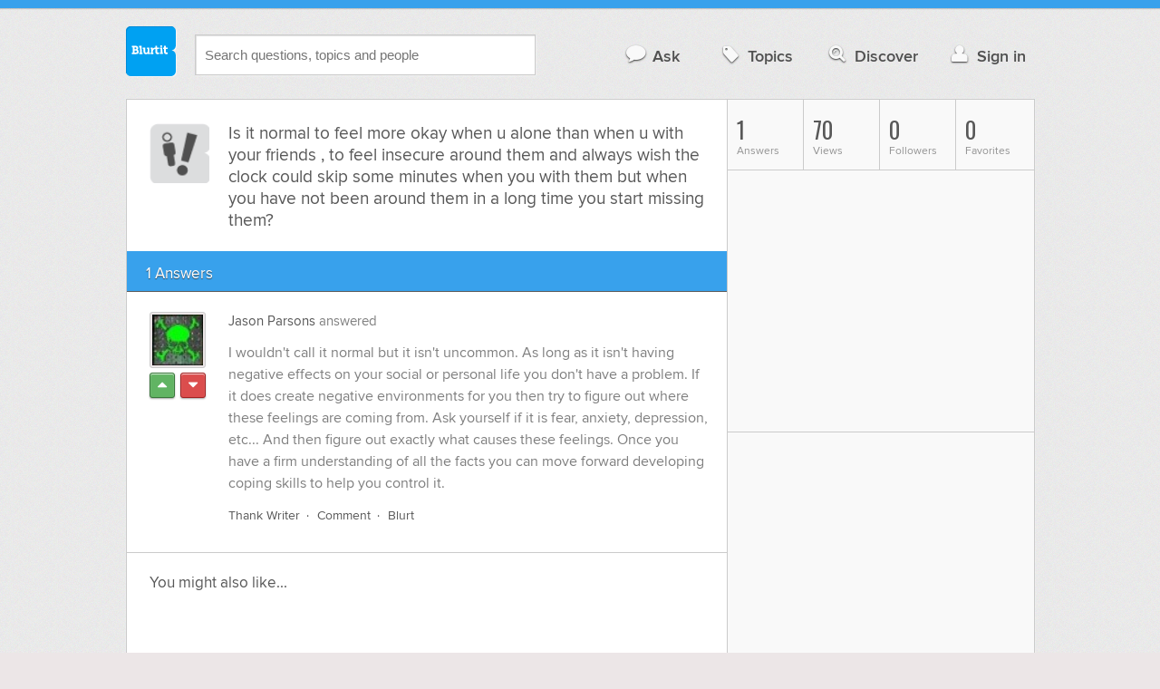

--- FILE ---
content_type: text/html; charset=UTF-8
request_url: https://relationships.blurtit.com/3826456/is-it-normal-to-feel-more-okay-when-u-alone-than-when-u-with-your-friends-to-feel
body_size: 12423
content:
<!DOCTYPE html>
<!--[if lt IE 7]>      <html class="logged-out question-page   lt-ie9 lt-ie8 lt-ie7" xmlns="//www.w3.org/1999/xhtml" xmlns:og="//ogp.me/ns#" xmlns:fb="//www.facebook.com/2008/fbml"> <![endif]-->
<!--[if IE 7]>         <html class="logged-out question-page   lt-ie9 lt-ie8" xmlns="//www.w3.org/1999/xhtml" xmlns:og="//ogp.me/ns#" xmlns:fb="//www.facebook.com/2008/fbml"> <![endif]-->
<!--[if IE 8]>         <html class="logged-out question-page   lt-ie9" xmlns="//www.w3.org/1999/xhtml" xmlns:og="//ogp.me/ns#" xmlns:fb="//www.facebook.com/2008/fbml"> <![endif]-->
<!--[if gt IE 8]><!--> <html class="logged-out question-page  " xmlns="//www.w3.org/1999/xhtml" xmlns:og="//ogp.me/ns#" xmlns:fb="//www.facebook.com/2008/fbml"> <!--<![endif]-->
	<head>
		<meta charset="UTF-8">
		<title>Is it normal to feel more okay when u alone than when u with your friends , to feel insecure around them and always wish the clock could skip some minutes when you with them but when you have not been around them in a long time you start missing them? - Blurtit</title>
		<meta name="google-site-verification" content="XJi_ihJwPvmAnMmTbEIGqxw-Udj4zwOlB1aN3URwE_I" />
		<meta http-equiv="Content-Type" content="text/html; charset=utf-8" />
							<meta name="description" content="Answer (1 of 1): I wouldn't call it normal but it isn't uncommon. As long as it isn't having negative effects on your social or personal life you don't have a problem. If it does create negative environments for you then try to figure out where these feelings are coming from. Ask yourself if it is fear, anxiety, depression, etc... And then figure out exactly what causes these feelings. Once you have a firm understanding of all the facts you can move forward developing coping skills to help you control it." />
					<meta name="fb:app_id" content="110555434708" />
					<meta name="og:title" content="Is it normal to feel more okay when u alone than when u with your friends , to feel insecure around them and always wish the clock could skip some minutes when you with them but when you have not been around them in a long time you start missing them?" />
					<meta name="og:type" content="article" />
					<meta name="og:url" content="//relationships.blurtit.com/3826456/is-it-normal-to-feel-more-okay-when-u-alone-than-when-u-with-your-friends-to-feel" />
					<meta name="og:image" content="//www.blurtit.com/favicon.ico" />
					<meta name="og:site_name" content="Blurtit" />
							
		<meta name="viewport" content="width=device-width, initial-scale=1.0, maximum-scale=1.0" />
		<meta content="yes" name="apple-mobile-web-app-capable" />

		<script>if (window.top !== window.self) window.top.location.replace(window.self.location.href);</script>

				<link rel="canonical" href="https://relationships.blurtit.com/3826456/is-it-normal-to-feel-more-okay-when-u-alone-than-when-u-with-your-friends-to-feel" />
		
		<link rel="shortcut icon" href="/favicon.ico" />

		<!--[if lt IE 9]>
		<script src="//html5shiv.googlecode.com/svn/trunk/html5.js"></script>
		<![endif]-->

		<link rel="stylesheet" href="//cf.blurtitcdn.com/css/blurtit-v1.82.css" media="screen" />
		<link rel="stylesheet" href="//cf.blurtitcdn.com/css/responsive-v1.82.css" media="screen and (max-width: 480px)" />

		<!--[if lte IE 8]>
		<link rel="stylesheet" href="//cf.blurtitcdn.com/css/ie/lte8.css" />
		<![endif]-->

		<!--[if lt IE 8]>
		<link rel="stylesheet" href="//cf.blurtitcdn.com/css/ie/lt8.css" />
		<![endif]-->

		<!--[if IE 6]>
		<link rel="stylesheet" href="//cf.blurtitcdn.com/css/ie/ie6.css" />
		<![endif]-->

		<!--[if IE 7]>
		<link rel="stylesheet" href="//cf.blurtitcdn.com/css/ie/font-awesome-ie7.min.css">
		<![endif]-->

		<link href='//fonts.googleapis.com/css?family=Oswald' rel='stylesheet' type='text/css'>

		<script type='text/javascript'>
	var googletag = googletag || {};
	googletag.cmd = googletag.cmd || [];
	(function() {
		var gads = document.createElement('script');
		gads.async = true;
		gads.type = 'text/javascript';
		var useSSL = 'https:' == document.location.protocol;
		gads.src = (useSSL ? 'https:' : 'http:') +
			'//www.googletagservices.com/tag/js/gpt.js';
		var node = document.getElementsByTagName('script')[0];
		node.parentNode.insertBefore(gads, node);
	})();
	googletag.cmd.push(function() {
			googletag.defineSlot('/1016611/blurtit_top_mpu', [300, 250], 'div-gpt-ad-1368461579297-4').addService(googletag.pubads());
		googletag.defineSlot('/1016611/blurtit_after_question', [468, 60], 'div-gpt-ad-1368461579297-0').addService(googletag.pubads());
		googletag.defineSlot('/1016611/blurtit_bottom_mpu', [300, 250], 'div-gpt-ad-1368461579297-1').addService(googletag.pubads());
	if( window.innerWidth<=480 ) {
		googletag.defineSlot('/1016611/blurtit_mobile_footer', [320, 50], 'div-gpt-ad-1368461579297-3').addService(googletag.pubads());
		googletag.defineSlot('/1016611/blurtit_mobile_after_question', [320, 50], 'div-gpt-ad-1368461579297-2').addService(googletag.pubads());
	}
		googletag.pubads().enableSingleRequest();
		googletag.pubads().collapseEmptyDivs();
		googletag.enableServices();
	});
</script>
	<script type="text/javascript">
  window._taboola = window._taboola || [];
  _taboola.push({article:'auto'});
  !function (e, f, u, i) {
    if (!document.getElementById(i)){
      e.async = 1;
      e.src = u;
      e.id = i;
      f.parentNode.insertBefore(e, f);
    }
  }(document.createElement('script'),
  document.getElementsByTagName('script')[0],
  '//cdn.taboola.com/libtrc/blurtlt/loader.js',
  'tb_loader_script');
  if(window.performance && typeof window.performance.mark == 'function')
    {window.performance.mark('tbl_ic');}
</script>

	<script src='//www.google.com/recaptcha/api.js'></script>

<!-- GPT (New Tims experiments)
<script type='text/javascript'>
  googletag.cmd.push(function() {
    googletag.defineSlot('/1016611/T_Blurtit_Top_Right_300_250', [300, 250], 'div-gpt-ad-1450682766942-0').addService(googletag.pubads());
    googletag.pubads().enableSingleRequest();
    googletag.enableServices();
  });
</script>

<script type='text/javascript'>
  googletag.cmd.push(function() {
    googletag.defineSlot('/1016611/T_Blurtit_Second_Top_Right_300_250', [300, 250], 'div-gpt-ad-1450706941357-0').addService(googletag.pubads());
    googletag.pubads().enableSingleRequest();
    googletag.enableServices();
  });
</script>
-->
        <script async src="https://securepubads.g.doubleclick.net/tag/js/gpt.js"></script>
    <script>
        window.googletag = window.googletag || {cmd: []};
        googletag.cmd.push(function() {
            googletag.defineSlot('/1016611/blurtit_after_question', [[468, 60], 'fluid'], 'div-gpt-ad-1615810412169-0').addService(googletag.pubads());
            googletag.pubads().enableSingleRequest();
            googletag.enableServices();
        });
        googletag.cmd.push(function() {
            googletag.defineSlot('/1016611/Blurtit_after_first_answer', ['fluid', [468, 60]], 'div-gpt-ad-1615811422184-0').addService(googletag.pubads());
            googletag.pubads().enableSingleRequest();
            googletag.enableServices();
        });
    </script>
    
	</head>
	<body>
	<script>
	google_analytics_uacct = "UA-5849863-1";
	</script>	
				<div class="stripe"></div>
		<div class="container">
			<header role="banner" class="clearfix">

				<!-- Begin with the logo -->

				<div class="logo pull-left">
					<a href="//www.blurtit.com" accesskey="1" title="Home">Blurtit<span>.</span></a>
				</div>

				<form action="//www.blurtit.com/search/" method="get" role="search" class="top-search pull-left">
					<input type="text" name="search-query" placeholder="Search questions, topics and people" class="search-input search-typeahead" value="" autocomplete="off" />
					<input type="hidden" name="filter" value="" />
				</form>

				<div role="navigation" class="pull-right">
					<nav class="clearfix">
						<ul>
							<li class="hlink-ask"><a href="//www.blurtit.com/#ask_question" data-toggle="collapse" data-target="#ask_question" id="ask_button"><i class="icon-comment"></i>Ask</a></li>
							<li class="hlink-topics"><a href="//www.blurtit.com/topics" class=""><i class="icon-tag"></i>Topics</a></li>
							<li class="hlink-discover"><a href="//www.blurtit.com/discover" class=""><i class="icon-search"></i>Discover</a></li>
							<li class="hlink-login"><a href="//www.blurtit.com/signin"><i class="icon-user"></i>Sign in</a></li>
						</ul>
					</nav>
				</div>
			</header>
			<div class="collapse collapse-ask" id="ask_question"><div class="clearfix relative popdown" id="ask_popdown"></div></div>
	
		</div>
		<div class="container wrapper clearfix" itemprop="QAPage" itemscope itemtype="http://schema.org/QAPage">
			<div class="main pull-left" role="main" itemprop="mainEntity" itemscope itemtype="http://schema.org/Question">

				<div class="clearfix question main-sides">

					<div class="article-complimentary">
						<a href="//www.blurtit.com/Personal-Problems/" class="topic-thumb"><img src="//cf.blurtitcdn.com/var/topics/relationships/thumb_personal_problems.svg" alt="" /></a>
					</div>

					<div class="article-main">

						<h1 class="page-title editable-non-textarea" id="question3826456" itemprop="name">Is it normal to feel more okay when u alone than when u with your friends , to feel insecure around them and always wish the clock could skip some minutes when you with them but when you have not been around them in a long time you start missing them?</h1>
                        <span style="display:none;" itemprop="answerCount">1</span>


												<!-- /1016611/blurtit_after_question -->
<div class="adblock-first-question" id='div-gpt-ad-1615810412169-0'>
    <script>
        googletag.cmd.push(function() { googletag.display('div-gpt-ad-1615810412169-0'); });
    </script>
</div>
						
					</div>

					
				</div>
				<div id="answers" class="">
					
										<div class="clearfix heading-bar">
						<h2 class="pull-left">1 Answers</h2>

											</div>
					    <article class="answer clearfix main-sides last" id="answerArticle4153841" itemprop="suggestedAnswer" itemscope itemtype="http://schema.org/Answer">

                <div class="article-complimentary">
            <div>
                <a href="//www.blurtit.com/u/763793/" class="media-thumb"><img src="//cf.blurtitcdn.com/var/avatar/B/Biggreen/skullxbones.jpg" alt="Jason Parsons Profile" width="56" height="56" /></a>
            </div>
            <div class="rating  clearfix">

                                <a href='//www.blurtit.com/signin?vote="4153841,q4558837.html,763793,1"&page=//relationships.blurtit.com/3826456/is-it-normal-to-feel-more-okay-when-u-alone-than-when-u-with-your-friends-to-feel' class="modal-login-prompt-show rating-button positive " title="Upvote"><i class="icon-caret-up" itemprop="upvoteCount" data-value="0"></i></a>
                <a href='//www.blurtit.com/signin?vote="4153841,q4558837.html,763793,-1"&page=//relationships.blurtit.com/3826456/is-it-normal-to-feel-more-okay-when-u-alone-than-when-u-with-your-friends-to-feel' class="modal-login-prompt-show rating-button negative " title="Downvote"><i class="icon-caret-down"></i></a>
                            </div>
        </div>
        
                 <div class="article-main">
        
        <div class="meta "><strong><a href="/u/763793/">Jason Parsons</a></strong>  answered </div>

        <div class="user-content clearfix " id="answer4153841" itemprop="text">I wouldn't call it normal but it isn't uncommon. As long as it isn't having negative effects on your social or personal life you don't have a problem. If it does create negative environments for you then try to figure out where these feelings are coming from. Ask yourself if it is fear, anxiety, depression, etc... And then figure out exactly what causes these feelings. Once you have a firm understanding of all the facts you can move forward developing coping skills to help you control it.
                    <div id='div-gpt-ad-1615811422184-0'>
                <script>
                    googletag.cmd.push(function() { googletag.display('div-gpt-ad-1615811422184-0'); });
                </script>
            </div>
                    </div>

        <footer>
	<div class="actions clearfix">
		<ul class="pull-right">
		</ul>

		<ul class="pull-left action-links">
	
			<li class="separate"><a href='//www.blurtit.com/signin?thank="4153841,763793"&page=//relationships.blurtit.com/3826456/is-it-normal-to-feel-more-okay-when-u-alone-than-when-u-with-your-friends-to-feel' class="modal-login-prompt-show thank-link thank4153841">Thank Writer</a></li>
			<li class="separate"><a href="//www.blurtit.com/signin?page=//relationships.blurtit.com/3826456/is-it-normal-to-feel-more-okay-when-u-alone-than-when-u-with-your-friends-to-feel" class="modal-login-prompt-show comment-add-link">Comment</a></li>
			<li class="">
				<a href='/signin?blurt="answer,4153841,763793"&page=//relationships.blurtit.com/3826456/is-it-normal-to-feel-more-okay-when-u-alone-than-when-u-with-your-friends-to-feel' class="modal-login-prompt-show share-link shareA4153841">Blurt</a></li>
		</ul>
		
	</div>


	<section class="additional-content up-arrow hide">
		<div class="additional-summary thank-summary hide">
			<i class="icon-thumbs-up"></i> thanked the writer.
		</div>
		<div class="additional-summary share-summary hide">
			<i class="icon-retweet"></i> blurted this.
		</div>
	</section>
</footer>
                  </div>
        
    </article>
    <div id="taboola-below-article-thumbnails"></div>
    <script type="text/javascript">
        window._taboola = window._taboola || [];
        _taboola.push({
            mode: 'alternating-thumbnails-a',
            container: 'taboola-below-article-thumbnails',
            placement: 'Below Article Thumbnails',
            target_type: 'mix'
        });
    </script>
				<aside class="relative main-sides">
					<h3>You might also like...</h3>
					<ul class="list list-bullet" id="live-related">

												<li style="margin-bottom:3px;">
							<script type="text/javascript"><!--
							google_ad_client = "ca-pub-1549962111268759";
						    /* Also Asked As */
							google_ad_slot = "4488337108";
							google_ad_width = 468;
							google_ad_height = 60;
							google_ad_channel = "Additional00040,Additional00038";
							google_override_format = true;
							google_ad_type = "text";
							google_color_link =  "#38A1EC";
							google_color_text =  "#7F7F7F";
							google_color_bg =  "#FFFFFF";
							google_color_url =  "#38A1EC";
							google_font_face =  "arial";
							google_adtest = "off";
							//-->
							</script>
							<script type="text/javascript"
							src="//pagead2.googlesyndication.com/pagead/show_ads.js">
							</script>
						</li>
												<li class="clearfix live-related-li">
							<p class="live-related-title"><a href="//relationships.blurtit.com/3450184/i-have-a-little-brother-and-sister-they-drive-me-crazy-how-can-i-not-get-agitated-with" class="also-asked-title">I have a little brother and sister. They drive me crazy. How can i not get agitated with them? I always yell when im around them. Help?</a></p>
							<p class="also-asked-cat"><img src="//cf.blurtitcdn.com/var/topics/relationships/thumb_brother.svg" height="11" width="11" alt="Brother">Brother</p>
							<p class="also-asked-summary" style="color:#7f7f7f;">First of all you must remember that you were their age once, I am sure you did not like people yelling...</p>
						</li>
						<li class="clearfix live-related-li">
							<p class="live-related-title"><a href="//relationships.blurtit.com/3654941/share-an-example-of-a-time-when-you-found-it-difficult-to-empathize-with-someone-else-how" class="also-asked-title">Share an example of a time when you found it difficult to empathize with someone else. How did you handle the situation? What could you have done differently to empathize with them?</a></p>
							<p class="also-asked-cat"><img src="//cf.blurtitcdn.com/var/topics/relationships/thumb_personal_problems.svg" height="11" width="11" alt="Personal Problems">Personal Problems</p>
							<p class="also-asked-summary" style="color:#7f7f7f;">Empathy relates to a feeling of 'belonging to' and a very important emotion in human relationships. It...</p>
						</li>
						<li class="clearfix live-related-li">
							<p class="live-related-title"><a href="//relationships.blurtit.com/3673052/do-guys-like-when-girls-ask-them-to-walk-somewhere-with-them-so-they-dont-feel-alone" class="also-asked-title">Do guy's like when girls ask them to walk somewhere with them so they don't feel alone?</a></p>
							<p class="also-asked-cat"><img src="//cf.blurtitcdn.com/var/topics/relationships/thumb_dating_love.svg" height="11" width="11" alt="Dating & Love">Dating & Love</p>
							<p class="also-asked-summary" style="color:#7f7f7f;">Hi Tiffany, yes they do, it boosts their masculinity and they feel protective towards the girl[s]. And...</p>
						</li>
						<li class="clearfix live-related-li">
							<p class="live-related-title"><a href="//relationships.blurtit.com/3925210/why-is-it-that-as-you-grow-you-feel-more-loving-towards-your-parents-and-brothers-and" class="also-asked-title">Why is it that as you grow, you feel more loving towards your parents and brothers and that you worry them when you're not with them? And why do you feel sad when you think of it?</a></p>
							<p class="also-asked-cat"><img src="//cf.blurtitcdn.com/var/topics/relationships/thumb_personal_problems.svg" height="11" width="11" alt="Personal Problems">Personal Problems</p>
							<p class="also-asked-summary" style="color:#7f7f7f;">When people are children, we have this complex where we are egoistical and nobody else really matters...</p>
						</li>
						<li class="clearfix live-related-li">
							<p class="live-related-title"><a href="//relationships.blurtit.com/4302218/why-is-it-important-to-observe-a-persons-reactions-when-you-communicate-with-them" class="also-asked-title">Why is it important to observe a person's reactions when you communicate with them?</a></p>
							<p class="also-asked-cat"><img src="//cf.blurtitcdn.com/var/topics/relationships/thumb_friends.svg" height="11" width="11" alt="Friends">Friends</p>
							<p class="also-asked-summary" style="color:#7f7f7f;">It is important to observe a person's reaction while you communicate with them and if you don't observe...</p>
						</li>
						<li class="clearfix live-related-li">
							<p class="live-related-title"><a href="//relationships.blurtit.com/4531732/p-stylefont-size-12px-line-height-normal-font-family-helvetica-color-rgb69-69-69so-there" class="also-asked-title"><p style="font-size: 12px; line-height: normal; font-family: Helvetica; color: rgb(69, 69, 69);">So there was this girl in 5th grade. We used to be the best of friends. Me, her, and her family friend were like the closest friends ever. The problem with that was I often got third wheeled, because she was of course closer with her family friend (why do I always get third wheeled in all of my friendships I've had?).&nbsp;</p>
<p style="font-size: 12px; line-height: normal; font-family: Helvetica; color: rgb(69, 69, 69);">One day, I got detention during school because I apparently "talked too much". It was the first time I had gotten detention, and I was usually the teacher's favorite student, so I was angry and embarrassed. The girl (I'm tired of calling her "the girl" now, let's just call her Beth, even though that's not her real name), or Beth, was waiting for me outside. I just brushed past her straight into the bathroom, because I didn't want anybody to see me crying, since I never cry in public. Apparently, that was my first strike.&nbsp;</p>
<p style="font-size: 12px; line-height: normal; font-family: Helvetica; color: rgb(69, 69, 69);">Later, during this event at school in which we had to dress up as if we lived in the time period of the American Revolution, Beth's family friend had to wear this really old fashioned dress. Now, I have nothing against those dresses—they're actually one of my favorite types of dresses. I like them much more than what girls wear today. So, I said, 'nice dress', when I passed Beth's family friend. That was apparently my last straw.&nbsp;</p>
<p style="font-size: 12px; line-height: normal; font-family: Helvetica; color: rgb(69, 69, 69);">I had an account on this game which let users private message each other. Later, Beth told me that she didn't want to be my friend anymore, because of the compliment I paid to her friend. I tried to tell her that my remark wasn't an insult, it was a compliment. She said some other nasty stuff in her message, which really hurt me, so I said nasty stuff back also. Then she sent more nasty stuff and swore at me.&nbsp;I reported her to the moderators of the site, and sent a complaint to the administrators. They did nothing.&nbsp;</p>
<p style="font-size: 12px; line-height: normal; font-family: Helvetica; color: rgb(69, 69, 69);">A few months later, she created another account (which is illegal) saying that she was sorry. Of course, since I was such an idiot, I believed her. This was during summer vacation so I couldn't meet up with her and talk in person. I thought everything was well, that I was forgiven and I forgave her too for what she did to me. But no, she backstabbed me.&nbsp;</p>
<p style="font-size: 12px; line-height: normal; font-family: Helvetica; color: rgb(69, 69, 69);">Later, she created multiple accounts claiming she was Beth's cousin (again, which is illegal) on the site to message my online friends (whom I didn't know in real life) to turn them against me and hate me. I remember there was this one friend who I was really close to, but she hated me after Beth poisoned her with lies. Then she tried to turn my closest friend online against me, but I spotted the signs (such as congratulating her on her page), and quickly private messaged my friend not to believe Beth.&nbsp;</p>
<p style="font-size: 12px; line-height: normal; font-family: Helvetica; color: rgb(69, 69, 69);">How could she do that? I forgave her after what she had done. She literally ruined my whole 5th grade, but I still forgave her. She apologized, and then she betrayed me and started turning my friends against me.&nbsp;</p>
<p style="font-size: 12px; line-height: normal; font-family: Helvetica; color: rgb(69, 69, 69);">Nearly 3 years later, I still feel the pain. We go to different middle schools and I deleted my account on the game (which really hurt me because that game was my life. I put so much effort and time into it, and I had so many close friends in that game who really made my day). We have absolutely no contact. I doubt she remembers me anymore. I'm probably just an annoying fly, a figment of her past that she'll forget soon. However, she's this huge black shadow in my life, making me shut down my walls and drift away from my friends because I'm afraid of them doing the same thing that Beth did. I start looking at my friends' actions, and wildly interpreting them as them third, fifth, and even seventh wheeling, leaving me out, and losing interest in me. I don't know what I could've done differently then. Should I have not sent the mean messages back? But she hated me so much, so everything would have fallen apart eventually. Now all I can do is to pick up the fragments of me and try to piece myself together. I will never forgive her.</p>
<p style="font-size: 12px; line-height: normal; font-family: Helvetica; color: rgb(69, 69, 69);">But in the Bible, Jesus says for us to love our neighbors and our enemies. So how can I forgive and forget what she had done? How can I move on when everything reminds me of her?</p></a></p>
							<p class="also-asked-cat"><img src="//cf.blurtitcdn.com/var/topics/relationships/thumb_teen_problems.svg" height="11" width="11" alt="Teen problems">Teen problems</p>
							<p class="also-asked-summary" style="color:#7f7f7f;">You don't.&nbsp; It's a stupid saying.It's okay to "forgive" someone.But if you "forget", you will keep...</p>
						</li>
						<li class="clearfix live-related-li">
							<p class="live-related-title"><a href="//relationships.blurtit.com/4550866/i-got-some-problems-in-loveafter-my-gf-discovered-an-anime-world-my-relationship-with-her" class="also-asked-title">I got some problems in love...after my gf discovered an anime world , my relationship with her got destroyed. Because we live separated , when we text message we do "roleplays" , those roleplays first started with only us , we played like we live with eachother , and i loved that kind of stuff because it maked me less sad to think that i cant be with her (near her) for a long time , also she drawed a lot of thingz with us , and we haved a normal relationship , but after she discovered an anime called Hetalia , my relationship with her started to destroy , she started to have a crush on a character , i was ok , she was a girl who was a fan of a cartoon carachter ,after that she started to have more, but...our "roleplays" changed...she only want roleplays with that anime...and she do draws with them , and...she loves them more then me , i got replaced! We nealy broke today because she thinks if she continue she will forget about me...and i should forget about her...it hurted so much...and our relationship is now in "complicated mode"...she sayed that she want me as a bf and also as a friend...she sayed that we can still be a couple...but it will not be like before... Also...daily she gives me pictures with them , with message " i want to kiss you",is also something else...she sayes earlyer...that she wasn't meant to have a boyfriend...but she cant "leave me" i am paranoid? Should i do something?</a></p>
							<p class="also-asked-cat"><img src="//cf.blurtitcdn.com/var/topics/relationships/thumb_dating_love.svg" height="11" width="11" alt="Dating & Love">Dating & Love</p>
							<p class="also-asked-summary" style="color:#7f7f7f;">Honestly no one's going to read this question it's way too long, all it looks like is blah blah blah...</p>
						</li>
						<li class="clearfix live-related-li">
							<p class="live-related-title"><a href="//relationships.blurtit.com/4559839/what-do-i-do-i-keep-having-relationships-with-guys-when-in-reality-i-miss-my-first-ex-and" class="also-asked-title">What do I do I keep having relationships with guys when in reality I miss my first ex and the reason why I dated other guys is to try to make myself happy. I have been happy but when we I break up with them I just feel sad and the same emptiness?</a></p>
							<p class="also-asked-cat"><img src="//cf.blurtitcdn.com/var/topics/relationships/thumb_dating_love.svg" height="11" width="11" alt="Dating & Love">Dating & Love</p>
							<p class="also-asked-summary" style="color:#7f7f7f;">Your dating other guys to try replacing your ex cause you're still holding your heart opened for your...</p>
						</li>
												<li style="margin-bottom:3px;">
							<script type="text/javascript"><!--
							google_ad_client = "ca-pub-1549962111268759";
						    /* Also Asked As */
							google_ad_slot = "8253251906";
							google_ad_width = 468;
							google_ad_height = 60;
							google_ad_channel = "Additional00041,Additional00038";
							google_override_format = true;
							google_ad_type = "text";
							google_color_link =  "#38A1EC";
							google_color_text =  "#7F7F7F";
							google_color_bg =  "#FFFFFF";
							google_color_url =  "#38A1EC";
							google_font_face =  "arial";
							google_adtest = "off";
							//-->
							</script>
							<script type="text/javascript"
							src="//pagead2.googlesyndication.com/pagead/show_ads.js">
							</script>
						</li>
											</ul>

				</aside>
    <aside class="relative main-sides"><div id="taboola-feed-split-container"></div></aside>
     						</div>
			<div id="answerForm">
				<div class="clearfix heading-bar main-sides answer-form-heading">
					<h2>Answer Question</h2>
				</div>

				<form action="/answer" method="POST" class="clearfix main-sides standard-form answer-form">

					<input type="hidden" name="answer_page" value="q4558837.html" />
					<input type="hidden" name="answer_question_id" value="3826456" />

					<div class="article-complimentary">
						<div>
							<span class="media-thumb"><img src="//cf.blurtitcdn.com/var/avatar/thumb_default_avatar.jpg" alt="Anonymous" width="56" height="56" /></span>
						</div>
					</div>

					 <div class="article-main">

					 	<div class="clearfix">
					 		<textarea name="answer_text" id="answer_text" cols="30" rows="10" class="wysiwyg" placeholder="Leave your answer"></textarea>
					 	</div>

						<div class="actions pull-right">
							<button type="submit" name="answer_submit" value="1" class="button primary">Answer</button>
						</div>

					</div>

				</form>
			</div>			</div>

			<div class="complimentary pull-right" role="complimentary">
				<nav class="stats">
					<ul class="clearfix">
												<li><span class="nolink"><span class="number">1</span> Answers</span></li>
												<li><span class="nolink"><span class="number" id="pageviews">70</span> Views</span></li>
												<li><span class="nolink"><span class="number">0</span> Followers</span></li>
						<li><span class="nolink"><span class="number">0</span> Favorites</span></li>
											</ul>
				</nav><div class="adblock-top-left"><!-- blurtit_top_mpu --><div id="div-gpt-ad-1368461579297-4" style="width:300px; height:250px;"><script type="text/javascript">googletag.cmd.push(function() { googletag.display("div-gpt-ad-1368461579297-4"); });</script></div></div>
<div class="adblock-top-left"><!-- blurtit_bottom_mpu --><div id="div-gpt-ad-1368461579297-1" style="width:300px; height:250px;"><script type="text/javascript">googletag.cmd.push(function() { googletag.display("div-gpt-ad-1368461579297-1"); });</script></div></div>				<aside class="relative">
					<h3>Related Reading</h3>

					<ul class="list list-bullet">

						<li class="clearfix">
							<p class="title"><a href="//pets-animals.blurtit.com/215002/my-dog-is-due-to-have-her-puppies-any-day-soon-could-you-help-me-and-give-me-some-signs">My Dog Is Due To Have Her Puppies Any Day Soon. Could You Help Me And Give Me Some Signs So That I Sort Of Know When She Is Going To Have Them?</a></p>
						</li>
						<li class="clearfix">
							<p class="title"><a href="//pets-animals.blurtit.com/671143/why-do-cats-eyes-get-big-when-you-play-with-them">Why Do Cats' Eyes Get Big When You Play With Them?</a></p>
						</li>
						<li class="clearfix">
							<p class="title"><a href="//relationships.blurtit.com/66486/im-dating-a-married-man-and-before-you-say-i-shouldnt-let-me-just-say-i-already-know-i">I'm Dating A Married Man And Before You Say I Shouldn't Let Me Just Say, I Already Know. I Have Tried Umpteen Times To Break It Off And, Of Course, I Rightfully Get No Sympathy From Friends. There Are A Number Of Reasons Why It's A Hopeless Situation. Firstly It's Not Very Satisfying For Me. I Am Always Second Best, Waiting Around For Crumbs. Then There's All The Guilt. I Have No Illusion That The Guy Will Leave His Wife As I Know He Loves Her And I'm Just His 'Bit On The Side' So I Feel I'm Wasting My Time When I Could Be Meeting Someone For Myself. For All This I Find I Can't Actually Bring Myself To Make The Break. What's Wrong With Me?</a></p>
						</li>
					</ul>

					<div class="clearfix">
						<a href="#help" class="help-link" title="Help">?</a>
						<div class="help-hint fade hide">
							<p>Here are some related questions which you might be interested in reading.</p>
						</div>
					</div>
				</aside>
				<aside class="relative main-sides">
					<h3>Popular</h3>
					<ul class="list list-bullet">
						<li class="clearfix">
							<p class="title"><a href="//health.blurtit.com/3822476/i-got-a-friend-thats-been-on-meth-for-two-months-anyone-know-now-long-it-will-take-to-get">I got a friend thats been on meth for two months anyone know now long it will take to get out of the body for a test?</a></p>
						</li>
						<li class="clearfix">
							<p class="title"><a href="//science.blurtit.com/3841479/can-you-give-some-suggestions-about-a-nice-social-site-where-our-all-old-friends-can-form">Can You Give Some Suggestions About A Nice Social Site Where Our All Old Friends Can Form A Group To Keep In Touch?</a></p>
						</li>
						<li class="clearfix">
							<p class="title"><a href="//health.blurtit.com/3831325/how-bad-is-weed-for-you">How Bad Is Weed For You?</a></p>
						</li>
						<li class="clearfix">
							<p class="title"><a href="//relationships.blurtit.com/3845991/is-it-wrong-for-a-17-year-old-like-a-26-year-old">Is It Wrong For A 17 Year Old Like A 26 Year Old?</a></p>
						</li>
						<li class="clearfix">
							<p class="title"><a href="//relationships.blurtit.com/3713618/please-help-me-is-it-wrong-to-be-timid-shy-when-around-the-guy-you-have-a-crush-on-even">Please help me Is it wrong to be timid (shy) when around the guy you have a crush on even though he's really nice and smiles when you blush and look away?</a></p>
						</li>
						<li class="clearfix">
							<p class="title"><a href="//technology.blurtit.com/3842029/how-do-i-move-my-toolbar-its-stuck-vertically-on-the-left-side-help">How Do I Move My Toolbar?  It's Stuck Vertically On The Left Side.  Help!</a></p>
						</li>
						<li class="clearfix">
							<p class="title"><a href="//food-drink.blurtit.com/3835473/where-do-bananas-come-from">Where Do Bananas Come From?</a></p>
						</li>
						<li class="clearfix">
							<p class="title"><a href="//education.blurtit.com/3835177/if-a-25-then-what-is-25a">If A = 25, Then What Is 2/5a?</a></p>
						</li>
						<li class="clearfix">
							<p class="title"><a href="//relationships.blurtit.com/3837495/why-do-9-year-olds-think-they-know-it-all">Why Do 9 Year Olds Think They Know It All?</a></p>
						</li>
					</ul>

				</aside>
			</div>
		</div>
<!-- Modal -->
<div id="genericModal" class="clearfix modal hide fade in" tabindex="-1" role="dialog" aria-labelledby="genericModal" aria-hidden="true">
	<div class="main pull-left">
	</div>
	<div class="complimentary pull-right">
	</div>
	<a class="modal-close" aria-hidden="true"><i class="icon-remove"></i></a>
</div><div id="loginPromptModal" class="clearfix modal hide fade in" tabindex="-1" role="dialog" aria-labelledby="genericModal" aria-hidden="true">
	
	<div class="main-section">

		<p id="login_prompt_text"></p>

		<div class="social-sharing">

			<form action="/signin" class="standard-form no-top-margin" method="GET">
			<input type="hidden" name="actions" id="login_prompt_actions" value=''>
			<ul class="social-buttons clearfix">
				<li><button type="submit" class="button button-twitter" name="twitter_register" value="1"><i class="icon-twitter"></i>&nbsp;Connect</button></li>
				<li><button type="submit" class="button button-google-plus" name="google_register" value="1"><i class="icon-google-plus"></i>&nbsp;Connect</button></li>
				<li><button type="submit" class="button button-facebook" name="facebook_register" value="1"><i class="icon-facebook"></i>&nbsp;Connect</button></li>
			</ul>
			</form>
		</div>

	</div>

	<a class="modal-login-prompt-close" aria-hidden="true"><i class="icon-remove"></i></a>	

</div>		<div class="container">

						<div role="navigation" class="breadcrumb">
				<nav class="clearfix">
					<ul itemscope itemtype="//data-vocabulary.org/Breadcrumb">
						<li class="breadcrumb-item-first "><a href="//www.blurtit.com/topics" itemprop="url"><span itemprop="title">All Topics</span></a></li>
						<li class=""><a href="//www.blurtit.com/Relationships/" itemprop="url"><span itemprop="title">Relationships</span></a></li>
						<li class="breadcrumb-item-last"><a href="//www.blurtit.com/Personal-Problems/" itemprop="url"><span itemprop="title">Personal Problems</span></a></li>
					</ul>
				</nav>
			</div>

			<footer class="page-footer clearfix">
				<section class="pull-left">
					<h2>Questions</h2>
					<ul>
						<li><a href="//www.blurtit.com/#ask">Ask</a></li>
						<li><a href="//www.blurtit.com/topics">Topics</a></li>
						<li><a href="//www.blurtit.com/discover">Discover</a></li>
                        					</ul>
				</section>

				<section class="pull-left">
					<h2>Company</h2>
					<ul>
						<li><a href="//www.blurtit.com/support/about">About</a></li>
						<!-- <li><a href="/badges">Badges</a></li> -->
						<!-- <li><a href="/blog">Blog</a></li> -->
						<li><a href="//www.blurtit.com/support/contact">Contact</a></li>
						<!-- <li><a href="/support/feedback">Feedback</a></li> -->
                        <li><a href="//www.blurtit.com/support/">Support</a></li>
					</ul>
				</section>

				<section class="pull-left">
					<h2>Everything Else</h2>
					<ul>
						<li><a href="//www.blurtit.com/terms_of_use">Terms Of Use</a></li>
						<li><a href="//www.blurtit.com/privacy_policy">Privacy Policy</a></li>
						<li><a href="//www.blurtit.com/cookie_policy">Cookie Policy</a></li>
					</ul>
				</section>

				<div class="pull-right" style="width:314px">
					<h2>Follow Us</h2>
					<div class="social">
						<h3>Social Networks</h3>
						<ul>
							<li><a href="https://www.facebook.com/blurtit" class="on-facebook"><i class="icon-facebook"></i><span>Blurtit on Facebook</span></a></li>
							<li><a href="https://twitter.com/blurtit" class="on-twitter"><i class="icon-twitter"></i><span>Blurtit on Twitter</span></a></li>
							<!-- <li><a href="https://linkedin.com"></a></li> -->
							<li><a href="https://plus.google.com/102183012434304818865" rel="publisher" class="on-google-plus"><i class="icon-google-plus"></i><span>Blurtit on Google+</span></a></li>
						</ul>
					</div>

					<div class="sign-off">
						<div class="logo pull-left">
							<a href="//www.blurtit.com">Blurtit<span>.</span></a>
						</div>
						<div>
							<p><small>&copy; Blurtit Ltd. All rights reserved.</small></p>
						</div>
					</div>
				</div>
			</footer>
		</div>
		<script>
			var blurtit                   = {};
			blurtit.user_id               = 0;
			blurtit.fullname              = '';
			blurtit.profile_pic           = '';
			blurtit.anonymous_name        = 'Anonymous';
			blurtit.anonymous_profile_pic = '/var/avatar/thumb_default_avatar.jpg';
			blurtit.loggedin              = false;
			blurtit.query                 = '';
			blurtit.local                 = false;
			blurtit.in_mixpanel           = '';
			blurtit.joined          	  = '';
			blurtit.base_url 			  = '//www.blurtit.com';
			blurtit.last_popular_item	  = '';
			blurtit.page_number			  = 0;
							blurtit.feed_page 		  = false;
										blurtit.question_id       = '3826456';
								</script>
		<!-- scripts concatenated and minified via build script -->
		<script src="//ajax.googleapis.com/ajax/libs/jquery/1.9.1/jquery.min.js"></script>
		<script src="//cf.blurtitcdn.com/js/qa-loggedout-v1.62.min.js"></script>
		<!-- end scripts -->
		</script>

		<script>
<!--
if( window.innerWidth<=480 ) {
	var mobile_advert = '<!-- blurtit_mobile_footer --><div id="div-gpt-ad-1368461579297-3" class="adblock-mobile-fixed-bottom" style="width:320px; height:50px;"><' + 'script type="text/javascript">googletag.cmd.push(function() { googletag.display("div-gpt-ad-1368461579297-3"); });<' + '/script></div>';
	document.write(mobile_advert);
}
//-->
</script>				
<script>
$(document).ready(function(){

	$('#popin_ask').click(function(event){

		event.preventDefault();

		$("html, body").animate({
	 		scrollTop:0
	 	},"slow",function(){
	 		$( "#ask_button" ).trigger( "click" );
	 	});
	});
});
 </script>

<div id="plusOnePage" class="plus-one-page">

	<p>Didn't find the answer you were looking for?
	<button id="popin_ask" class="button primary" style="margin-top:10px;">Ask a Question</button>
	</p>
</div>		
		            <script type="text/javascript">
              window._taboola = window._taboola || [];
              _taboola.push({flush: true});
            </script>
		
	<!-- Google tag (gtag.js) -->
<script async src="https://www.googletagmanager.com/gtag/js?id=G-C32BNGL0RD"></script>
<script>
    window.dataLayer = window.dataLayer || [];
    function gtag(){dataLayer.push(arguments);}
    gtag('js', new Date());

    gtag('config', 'G-C32BNGL0RD');
</script>

	    <script type="text/javascript">//<![CDATA[
      cookieControl({
          t: {
              title: '<p>This site uses cookies to store information on your computer.</p>',
              intro: '<p>Some of these cookies are essential to make our site work and others help us to improve by giving us some insight into how the site is being used.</p>',
              full:'<p>These cookies are set when you submit a form, login or interact with the site by doing something that goes beyond clicking some simple links.</p><p>We also use some non-essential cookies to anonymously track visitors or enhance your experience of this site. If you\'re not happy with this, we won\'t set these cookies but some nice features on the site may be unavailable.</p><p>To control third party cookies, you can also <a class="ccc-settings" href="https://www.civicuk.com/cookie-control/browser-settings" target="_blank">adjust your browser settings.</a></p><p>By using our site you accept the terms of our <a href="/privacy_policy">Privacy Policy</a>.</p>'
          },
                    position:CookieControl.POS_BOTTOM,
                    style:CookieControl.STYLE_BAR,
          theme:CookieControl.THEME_LIGHT, // light or dark
          startOpen:false,
          autoHide:7000,
          subdomains:false,
          domain:'.blurtit.com',
          cookieDomain:'.blurtit.com',
          cookieName:'blurtit_cookie_control',
          protectedCookies: [], //list the cookies you do not want deleted, for example ['analytics', 'twitter']
          apiKey: '4ba22a150ebb15b8f875f424f2026c3a0eccd0a8',
          product: CookieControl.PROD_PAID,
          consentModel: CookieControl.MODEL_INFO,
          onAccept:function(){},
          onReady:function(){},
          onCookiesAllowed:function(){},
          onCookiesNotAllowed:function(){},
          countries:'AL,AD,AM,AT,CH,CY,CZ,DE,DK,EE,ES,FO,FR,GB,GE,GI,GR,HU,HR,IE,IS,IT,LT,LU,LV,MC,MK,MT,NO,NL,PO,PT,RO,RU,SI,SK,SM,TR,UA,VA' // Or supply a list, like ['United Kingdom', 'Greece']
          });
       //]]>
    </script>
    
	</body>
</html>


--- FILE ---
content_type: text/html; charset=utf-8
request_url: https://www.google.com/recaptcha/api2/aframe
body_size: -85
content:
<!DOCTYPE HTML><html><head><meta http-equiv="content-type" content="text/html; charset=UTF-8"></head><body><script nonce="X6Qw6n7EIkReR5yiVysPLA">/** Anti-fraud and anti-abuse applications only. See google.com/recaptcha */ try{var clients={'sodar':'https://pagead2.googlesyndication.com/pagead/sodar?'};window.addEventListener("message",function(a){try{if(a.source===window.parent){var b=JSON.parse(a.data);var c=clients[b['id']];if(c){var d=document.createElement('img');d.src=c+b['params']+'&rc='+(localStorage.getItem("rc::a")?sessionStorage.getItem("rc::b"):"");window.document.body.appendChild(d);sessionStorage.setItem("rc::e",parseInt(sessionStorage.getItem("rc::e")||0)+1);localStorage.setItem("rc::h",'1769217548450');}}}catch(b){}});window.parent.postMessage("_grecaptcha_ready", "*");}catch(b){}</script></body></html>

--- FILE ---
content_type: image/svg+xml
request_url: https://cf.blurtitcdn.com/var/topics/relationships/thumb_brother.svg
body_size: 489
content:
<?xml version="1.0" encoding="utf-8"?>
<!-- Generator: Adobe Illustrator 15.1.0, SVG Export Plug-In . SVG Version: 6.00 Build 0)  -->
<!DOCTYPE svg PUBLIC "-//W3C//DTD SVG 1.1//EN" "http://www.w3.org/Graphics/SVG/1.1/DTD/svg11.dtd">
<svg version="1.1" xmlns="http://www.w3.org/2000/svg" xmlns:xlink="http://www.w3.org/1999/xlink" x="0px" y="0px" width="60px"
	 height="62px" viewBox="-0.042 0 60 62" enable-background="new -0.042 0 60 62" xml:space="preserve">
<g id="Layer_2_1_">
	<g id="Grey_3_">
		<path fill="#DCDDDE" d="M52.42,29.764c4.068-0.005,7.401-3.295,7.509-7.352V7.55c0-4.153-3.391-7.55-7.531-7.55H7.459
			c-4.139,0-7.53,3.397-7.53,7.55v46.898C-0.071,58.6,3.32,62,7.459,62h44.938c4.14,0,7.531-3.399,7.531-7.551V37.118
			C59.822,33.06,56.488,29.773,52.42,29.764z"/>
	</g>
</g>
<g id="Layer_1">
	<path fill="none" stroke="#505050" stroke-width="1.5706" stroke-miterlimit="10" d="M24.764,16.133
		c0,2.574-2.089,4.662-4.662,4.662c-2.576,0-4.669-2.088-4.669-4.662c0-2.573,2.093-4.661,4.669-4.661
		C22.675,11.472,24.764,13.56,24.764,16.133z"/>
	<path fill="#505050" d="M26.585,35.188c0,1.521-1.233,2.752-2.754,2.752h-7.417c-1.518,0-2.75-1.231-2.75-2.752v-9.155
		c0-1.518,1.232-2.75,2.75-2.75h7.417c1.521,0,2.754,1.232,2.754,2.75V35.188z"/>
	<path fill="#505050" d="M24.058,47.688c0,1.522-1.235,2.754-2.756,2.754h-2.216c-1.521,0-2.748-1.231-2.748-2.754V34.925
		c0-1.519,1.228-2.75,2.748-2.75h2.216c1.521,0,2.756,1.231,2.756,2.75V47.688z"/>
	<path fill="none" stroke="#505050" stroke-width="1.5706" stroke-miterlimit="10" d="M42.057,16.133
		c0,2.574-2.09,4.662-4.661,4.662c-2.58,0-4.67-2.088-4.67-4.662c0-2.573,2.09-4.661,4.67-4.661
		C39.967,11.472,42.057,13.56,42.057,16.133z"/>
	<path fill="#505050" d="M43.877,35.188c0,1.521-1.232,2.752-2.752,2.752h-7.42c-1.517,0-2.748-1.231-2.748-2.752v-9.155
		c0-1.518,1.231-2.75,2.748-2.75h7.42c1.52,0,2.752,1.232,2.752,2.75V35.188z"/>
	<path fill="#505050" d="M41.351,47.688c0,1.522-1.236,2.754-2.756,2.754h-2.216c-1.521,0-2.749-1.231-2.749-2.754V34.925
		c0-1.519,1.229-2.75,2.749-2.75h2.216c1.52,0,2.756,1.231,2.756,2.75V47.688z"/>
</g>
</svg>


--- FILE ---
content_type: image/svg+xml
request_url: https://cf.blurtitcdn.com/var/topics/relationships/thumb_friends.svg
body_size: 346
content:
<?xml version="1.0" encoding="utf-8"?>
<!-- Generator: Adobe Illustrator 15.1.0, SVG Export Plug-In . SVG Version: 6.00 Build 0)  -->
<!DOCTYPE svg PUBLIC "-//W3C//DTD SVG 1.1//EN" "http://www.w3.org/Graphics/SVG/1.1/DTD/svg11.dtd">
<svg version="1.1" xmlns="http://www.w3.org/2000/svg" xmlns:xlink="http://www.w3.org/1999/xlink" x="0px" y="0px" width="60px"
	 height="62px" viewBox="-0.042 0 60 62" enable-background="new -0.042 0 60 62" xml:space="preserve">
<g id="Layer_2_1_">
	<g id="Grey_3_">
		<path fill="#DCDDDE" d="M52.42,29.764c4.068-0.005,7.401-3.295,7.509-7.352V7.55c0-4.153-3.391-7.55-7.531-7.55H7.459
			c-4.139,0-7.53,3.397-7.53,7.55v46.898C-0.071,58.6,3.32,62,7.459,62h44.938c4.14,0,7.531-3.399,7.531-7.551V37.118
			C59.822,33.06,56.488,29.773,52.42,29.764z"/>
	</g>
</g>
<g id="Layer_1">
	
		<circle fill="#DCDDDE" stroke="#505050" stroke-width="1.691" stroke-linecap="round" stroke-linejoin="round" stroke-miterlimit="10" cx="39.794" cy="24.377" r="5.318"/>
	
		<circle fill="#DCDDDE" stroke="#505050" stroke-width="1.9746" stroke-linecap="round" stroke-linejoin="round" stroke-miterlimit="10" cx="21.568" cy="21.225" r="7.052"/>
	<path fill="#505050" d="M32.839,46.146c0.104-0.621,0.172-1.255,0.172-1.905c0-6.309-5.112-11.423-11.421-11.423
		S10.17,37.931,10.17,44.24c0,0.65,0.067,1.284,0.17,1.905H32.839z"/>
	<path fill="#505050" d="M47.701,42.246c0.073-0.436,0.12-0.879,0.12-1.335c0-4.42-3.582-8.003-8.002-8.003
		c-4.419,0-8.002,3.583-8.002,8.003c0,0.456,0.048,0.899,0.121,1.335H47.701z"/>
</g>
</svg>


--- FILE ---
content_type: image/svg+xml
request_url: https://cf.blurtitcdn.com/var/topics/relationships/thumb_dating_love.svg
body_size: 1109
content:
<?xml version="1.0" encoding="utf-8"?>
<!-- Generator: Adobe Illustrator 15.1.0, SVG Export Plug-In . SVG Version: 6.00 Build 0)  -->
<!DOCTYPE svg PUBLIC "-//W3C//DTD SVG 1.1//EN" "http://www.w3.org/Graphics/SVG/1.1/DTD/svg11.dtd">
<svg version="1.1" xmlns="http://www.w3.org/2000/svg" xmlns:xlink="http://www.w3.org/1999/xlink" x="0px" y="0px" width="60px"
	 height="62px" viewBox="-0.042 0 60 62" enable-background="new -0.042 0 60 62" xml:space="preserve">
<g id="Layer_2_1_">
	<g id="Grey_3_">
		<path fill="#DCDDDE" d="M52.42,29.764c4.068-0.005,7.401-3.295,7.509-7.352V7.55c0-4.153-3.391-7.55-7.531-7.55H7.459
			c-4.139,0-7.53,3.397-7.53,7.55v46.898C-0.071,58.6,3.32,62,7.459,62h44.938c4.14,0,7.531-3.399,7.531-7.551V37.118
			C59.822,33.06,56.488,29.773,52.42,29.764z"/>
	</g>
</g>
<g id="Layer_1">
	
		<path fill="#505050" stroke="#505050" stroke-width="1.0296" stroke-linecap="round" stroke-linejoin="round" stroke-miterlimit="10" d="
		M29.937,29.603c-3.642-3.052-9.237-0.565-9.716,3.443c-1.676-3.702-7.4-4.882-10.227-1.007
		c-5.939,8.143,6.914,14.774,12.332,18.282c0,0,0.003,0.034,0.047,0.029l-0.003-0.035C26.761,45.633,37.916,36.291,29.937,29.603z"
		/>
	<g>
		<path fill="#DCDDDE" d="M11.625,33.156c1.617-2.221,4.202-2.751,6.406-2.101c-2.237-1.46-5.553-1.354-7.446,1.244
			c-2.327,3.188-1.497,6.121,0.597,8.686C9.797,38.604,9.57,35.971,11.625,33.156z"/>
	</g>
	
		<path fill="#505050" stroke="#505050" stroke-width="0.6022" stroke-linecap="round" stroke-linejoin="round" stroke-miterlimit="10" d="
		M37.614,15.221c-1.413-2.394-4.984-2.114-6.03,0.003c-0.201-2.368-3.13-4.136-5.442-2.551c-4.865,3.33,0.931,9.495,3.233,12.486
		c0,0-0.004,0.021,0.021,0.027l0.004-0.021C32.735,23.439,40.708,20.464,37.614,15.221z"/>
	<g>
		<path fill="#DCDDDE" d="M26.82,13.608c1.327-0.91,2.858-0.698,3.947,0.091c-0.951-1.242-2.798-1.829-4.353-0.768
			c-1.903,1.305-2.017,3.083-1.363,4.906C24.751,16.254,25.141,14.759,26.82,13.608z"/>
	</g>
	
		<path fill="#505050" stroke="#505050" stroke-width="0.3451" stroke-linecap="round" stroke-linejoin="round" stroke-miterlimit="10" d="
		M20.365,20.284c-1.292-0.931-3.102,0.037-3.165,1.388c-0.65-1.197-2.594-1.451-3.443-0.087c-1.788,2.867,2.672,4.77,4.569,5.81
		c0,0,0.002,0.012,0.016,0.01l-0.002-0.012C19.694,25.719,23.195,22.324,20.365,20.284z"/>
	<g>
		<path fill="#DCDDDE" d="M14.297,21.966c0.487-0.783,1.34-1.024,2.093-0.86c-0.785-0.434-1.889-0.316-2.46,0.597
			c-0.7,1.124-0.35,2.083,0.412,2.889C13.821,23.831,13.681,22.957,14.297,21.966z"/>
	</g>
	<path fill="#505050" d="M45.103,30.221c-0.34-0.936-1.008-1.877-1.633-2.638c-0.344-0.42-2.66-2.219-3.256-2.526l-5.406,3.017
		c-0.022,1.086,0.048,6.382,3.433,7.976c1.532,0.575,4.301,0.938,4.301,0.938l3.043,5.452c0,0-1.757,2.043-2.072,2.402
		c-0.312,0.358-0.33,0.588,0.521,0.406s2.402-0.754,3.324-1.269c0.925-0.516,2.878-2.009,3.033-2.389
		c0.153-0.38-0.286-0.317-0.515-0.265c-0.227,0.056-3.139,0.617-3.139,0.617l-3.153-5.649
		C44.422,34.422,45.867,32.354,45.103,30.221z"/>
	<path fill="#DCDDDE" d="M35.478,28.403c0,0-0.023,2.601,0.728,4.229c5.359-2.992,7.214-4.026,7.214-4.026s-1.81-2.155-3.341-2.834
		C38.519,26.641,35.478,28.403,35.478,28.403z"/>
	<path fill="#505050" d="M43.377,28.58c0,0-6.664,2.929-7.781,2.662c0.415,1.857,0.867,1.88,0.867,1.88"/>
</g>
</svg>
